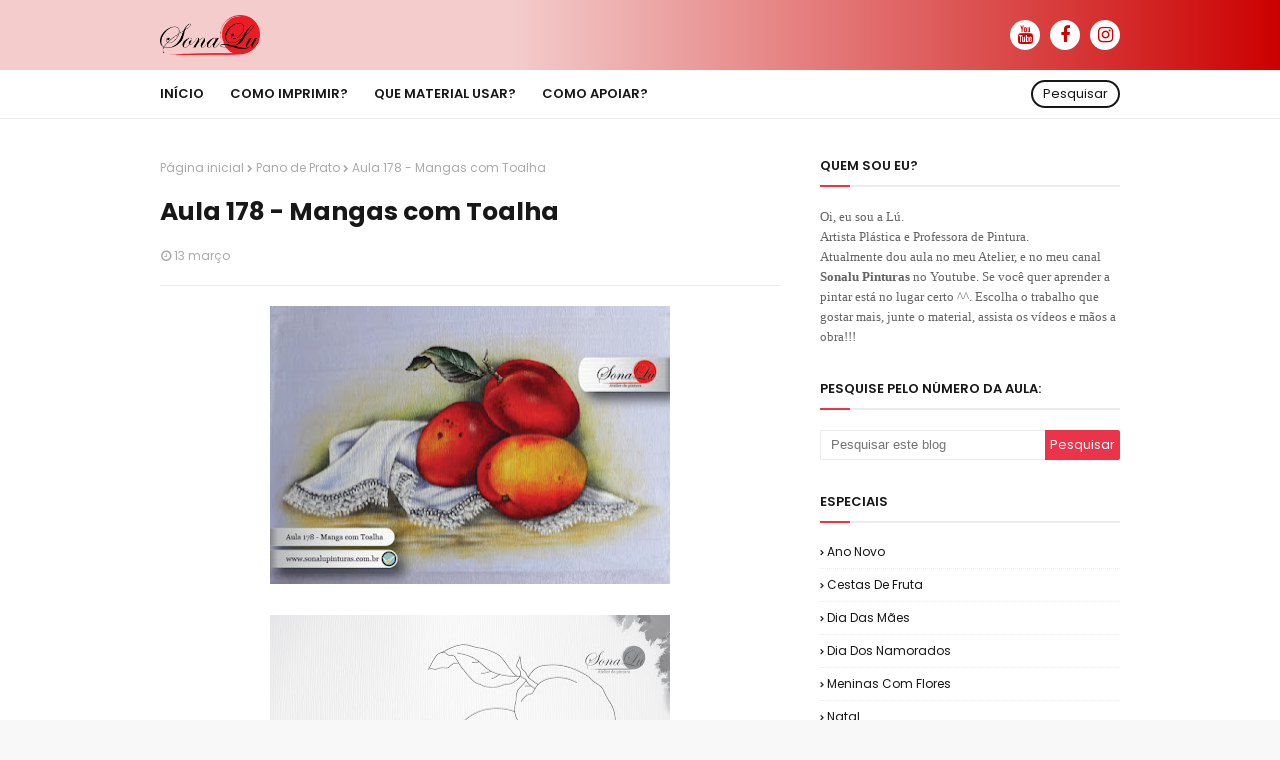

--- FILE ---
content_type: text/html; charset=utf-8
request_url: https://www.google.com/recaptcha/api2/aframe
body_size: 267
content:
<!DOCTYPE HTML><html><head><meta http-equiv="content-type" content="text/html; charset=UTF-8"></head><body><script nonce="MN5Oy0OJ8AIQ9RceiBkdEw">/** Anti-fraud and anti-abuse applications only. See google.com/recaptcha */ try{var clients={'sodar':'https://pagead2.googlesyndication.com/pagead/sodar?'};window.addEventListener("message",function(a){try{if(a.source===window.parent){var b=JSON.parse(a.data);var c=clients[b['id']];if(c){var d=document.createElement('img');d.src=c+b['params']+'&rc='+(localStorage.getItem("rc::a")?sessionStorage.getItem("rc::b"):"");window.document.body.appendChild(d);sessionStorage.setItem("rc::e",parseInt(sessionStorage.getItem("rc::e")||0)+1);localStorage.setItem("rc::h",'1769971079527');}}}catch(b){}});window.parent.postMessage("_grecaptcha_ready", "*");}catch(b){}</script></body></html>

--- FILE ---
content_type: text/javascript; charset=UTF-8
request_url: https://www.sonalupinturas.com.br/feeds/posts/default/-/A3?alt=json-in-script&max-results=3&callback=jQuery112409102778914596881_1769971076823&_=1769971076824
body_size: 4552
content:
// API callback
jQuery112409102778914596881_1769971076823({"version":"1.0","encoding":"UTF-8","feed":{"xmlns":"http://www.w3.org/2005/Atom","xmlns$openSearch":"http://a9.com/-/spec/opensearchrss/1.0/","xmlns$blogger":"http://schemas.google.com/blogger/2008","xmlns$georss":"http://www.georss.org/georss","xmlns$gd":"http://schemas.google.com/g/2005","xmlns$thr":"http://purl.org/syndication/thread/1.0","id":{"$t":"tag:blogger.com,1999:blog-4986373106887812509"},"updated":{"$t":"2026-02-01T00:50:26.107-03:00"},"category":[{"term":"Pano de Prato"},{"term":"Média"},{"term":"Flores"},{"term":"Fácil"},{"term":"Natal"},{"term":"A4"},{"term":"Animais"},{"term":"Frutas"},{"term":"Rosas"},{"term":"Toalhas de Rosto"},{"term":"Data Especial"},{"term":"A3"},{"term":"Toalhas de Lavabo"},{"term":"Paisagem"},{"term":"Difícil"},{"term":"2A4"},{"term":"Pássaros"},{"term":"Natureza Morta"},{"term":"Vela"},{"term":"Barrado Falso"},{"term":"Cestas"},{"term":"Figura Humana"},{"term":"Páscoa"},{"term":"Sabonete"},{"term":"Emborrachado"},{"term":"Uvas"},{"term":"Amor-Perfeito"},{"term":"Bule"},{"term":"Coelho"},{"term":"Bico-de-Papagaio"},{"term":"Jarra"},{"term":"Fralda"},{"term":"Margaridas"},{"term":"Papai Noel"},{"term":"Tulipas"},{"term":"Morangos"},{"term":"Orquídea"},{"term":"Trilho de Mesa"},{"term":"Borboletas"},{"term":"Gato"},{"term":"Cachorro"},{"term":"Cestas de Fruta"},{"term":"Papoulas"},{"term":"Girassol"},{"term":"Hibiscos"},{"term":"Maçã"},{"term":"Pinhas"},{"term":"Copos de Leite"},{"term":"Crisântemos"},{"term":"Potes e Jarros"},{"term":"Sinos"},{"term":"Toalha de Banho"},{"term":"Bíblia"},{"term":"Dia das Mães"},{"term":"Hortênsia"},{"term":"Limão"},{"term":"Pimenta"},{"term":"Pão"},{"term":"Vasos"},{"term":"Boneco de neve"},{"term":"Casinhas de Fruta"},{"term":"Cavalo"},{"term":"Coruja"},{"term":"Lírio"},{"term":"Meninas com Flores"},{"term":"Sem. Flores"},{"term":"Sem.Flores e Laços"},{"term":"A1"},{"term":"Banana"},{"term":"Cerejas"},{"term":"Galinha"},{"term":"Pergaminho"},{"term":"Rena"},{"term":"Rosa Silvestre"},{"term":"Taças"},{"term":"Tomates"},{"term":"Violetas"},{"term":"Abóbora"},{"term":"Bolo"},{"term":"Cactos"},{"term":"Cerejeira"},{"term":"Figo"},{"term":"Laranja"},{"term":"Legumes e Verduras"},{"term":"Milho"},{"term":"Patos"},{"term":"Peras"},{"term":"Pinheiro"},{"term":"Pêssegos"},{"term":"Queijo"},{"term":"Trigo"},{"term":"Urso"},{"term":"Barco"},{"term":"Cajus"},{"term":"Cogumelo"},{"term":"Dia dos Namorados"},{"term":"Peixe"},{"term":"Vaso Transparente"},{"term":"Vinho"},{"term":"Abacate"},{"term":"Ameixa"},{"term":"Ameixas"},{"term":"Araras"},{"term":"Beterraba"},{"term":"Camiseta"},{"term":"Carneiro"},{"term":"Coco"},{"term":"Diferente"},{"term":"Joaninha"},{"term":"Jogo Americano"},{"term":"Laranjas"},{"term":"Lavanda"},{"term":"Melancia"},{"term":"Richelieu"},{"term":"Romã"},{"term":"Abacates"},{"term":"Alho"},{"term":"Amarilis"},{"term":"Amendoim"},{"term":"Anjos"},{"term":"Ano Novo"},{"term":"Beija-flor"},{"term":"Beringela"},{"term":"Brinco-de-Princesa"},{"term":"Café"},{"term":"Carambola"},{"term":"Cardeal"},{"term":"Cebola"},{"term":"Cenouras"},{"term":"Chaleira"},{"term":"Culinária"},{"term":"Em Detalhes"},{"term":"Galo"},{"term":"Golfinho"},{"term":"Gérberas"},{"term":"Magnólias"},{"term":"Mamão"},{"term":"Narcisos"},{"term":"Onça"},{"term":"Peônias"},{"term":"Poncã"},{"term":"Pêra"},{"term":"Sousplat"},{"term":"Tucano"},{"term":"caqui"},{"term":"chá"},{"term":"marinha"},{"term":"Abacaxi"},{"term":"Acerola"},{"term":"Antúrios"},{"term":"Aquilegias"},{"term":"Arabescos"},{"term":"Azaleia"},{"term":"Azeite"},{"term":"Azeitona"},{"term":"Bauer"},{"term":"Biscoito"},{"term":"Bois"},{"term":"Bromélia"},{"term":"Carroça"},{"term":"Ceia"},{"term":"Cenoura"},{"term":"Couve-flor"},{"term":"Dálias"},{"term":"Ferro de Passar"},{"term":"Festa Junina"},{"term":"Fisális"},{"term":"Flamingo"},{"term":"Flor de Liz"},{"term":"Fogão"},{"term":"Fronha"},{"term":"Galo da Campina"},{"term":"Gerânios"},{"term":"GlóriadaManhã"},{"term":"Goiaba"},{"term":"Hibíscos"},{"term":"Jasmim"},{"term":"Jogo de Banheiro"},{"term":"Kiwi"},{"term":"Lisiantos"},{"term":"Lótus"},{"term":"Manga"},{"term":"Mangas"},{"term":"Maracujá"},{"term":"Palma"},{"term":"Pitangas"},{"term":"Raposa"},{"term":"Rio"},{"term":"Tigre"},{"term":"Toalha de Mesa"},{"term":"Tumbérgias"},{"term":"Vaca"},{"term":"Vaquinha"},{"term":"amora"},{"term":"calas"},{"term":"camarão"},{"term":"campanula"},{"term":"camélia"},{"term":"cravos"},{"term":"leão"},{"term":"pudim"},{"term":"suculentas"},{"term":"águia"}],"title":{"type":"text","$t":"Sonalu Pinturas"},"subtitle":{"type":"html","$t":"Este blog tem como objetivo a distribuição dos riscos usados pelo canal do Youtube \"Sonalu Pinturas\", de forma gratuita, para que todos que queiram começar a pintar em tecido ou emborrachado, tenham o material disponível. "},"link":[{"rel":"http://schemas.google.com/g/2005#feed","type":"application/atom+xml","href":"https:\/\/www.sonalupinturas.com.br\/feeds\/posts\/default"},{"rel":"self","type":"application/atom+xml","href":"https:\/\/www.blogger.com\/feeds\/4986373106887812509\/posts\/default\/-\/A3?alt=json-in-script\u0026max-results=3"},{"rel":"alternate","type":"text/html","href":"https:\/\/www.sonalupinturas.com.br\/search\/label\/A3"},{"rel":"hub","href":"http://pubsubhubbub.appspot.com/"},{"rel":"next","type":"application/atom+xml","href":"https:\/\/www.blogger.com\/feeds\/4986373106887812509\/posts\/default\/-\/A3\/-\/A3?alt=json-in-script\u0026start-index=4\u0026max-results=3"}],"author":[{"name":{"$t":"Sonalu Pinturas"},"uri":{"$t":"http:\/\/www.blogger.com\/profile\/12454399658819314210"},"email":{"$t":"noreply@blogger.com"},"gd$image":{"rel":"http://schemas.google.com/g/2005#thumbnail","width":"23","height":"32","src":"\/\/blogger.googleusercontent.com\/img\/b\/R29vZ2xl\/AVvXsEgy-mbVq6dUW_SJvVOmpuxePiZjeFbHUoIrWBeEfTj28xZNCH8MzU_M_OKJqmKbfrlNllVi4sdEfivoKjzqlzooK8XYF-PrILdf2cW0JlMtkeKhbDVDKWPHTNV3i6bVgw\/s220\/Thumbs_Prancheta+1.jpg"}}],"generator":{"version":"7.00","uri":"http://www.blogger.com","$t":"Blogger"},"openSearch$totalResults":{"$t":"74"},"openSearch$startIndex":{"$t":"1"},"openSearch$itemsPerPage":{"$t":"3"},"entry":[{"id":{"$t":"tag:blogger.com,1999:blog-4986373106887812509.post-8571323902413029610"},"published":{"$t":"2019-02-15T12:34:00.001-02:00"},"updated":{"$t":"2019-02-19T12:38:52.310-03:00"},"category":[{"scheme":"http://www.blogger.com/atom/ns#","term":"A3"},{"scheme":"http://www.blogger.com/atom/ns#","term":"Abóbora"},{"scheme":"http://www.blogger.com/atom/ns#","term":"Média"},{"scheme":"http://www.blogger.com/atom/ns#","term":"Natureza Morta"},{"scheme":"http://www.blogger.com/atom/ns#","term":"Pano de Prato"}],"title":{"type":"text","$t":"Aula 241 - Abóbora e Tacho de Cobre"},"content":{"type":"html","$t":"\u003Cdiv class=\"separator\" style=\"clear: both; text-align: center;\"\u003E\n\u003Ca href=\"https:\/\/blogger.googleusercontent.com\/img\/b\/R29vZ2xl\/AVvXsEj7zvEXVeBmxgEQrxtCQBfnq_XdjzQPMGveZi5aZ3ov6sqHz6SN8pDBN_uPOsswSn94Q_sfZ3HIrX32bgJW-oKFF-IolfZJtUbvhle_4ZBxg-hoLBmHDzQOq2jW31pNTXPjYBw1MWu6NJ9j\/s1600\/241-01.jpg\" imageanchor=\"1\" style=\"margin-left: 1em; margin-right: 1em;\"\u003E\u003Cimg border=\"0\" data-original-height=\"495\" data-original-width=\"754\" height=\"262\" src=\"https:\/\/blogger.googleusercontent.com\/img\/b\/R29vZ2xl\/AVvXsEj7zvEXVeBmxgEQrxtCQBfnq_XdjzQPMGveZi5aZ3ov6sqHz6SN8pDBN_uPOsswSn94Q_sfZ3HIrX32bgJW-oKFF-IolfZJtUbvhle_4ZBxg-hoLBmHDzQOq2jW31pNTXPjYBw1MWu6NJ9j\/s400\/241-01.jpg\" width=\"400\" \/\u003E\u003C\/a\u003E\u003C\/div\u003E\n\u003Cbr \/\u003E\n\u003Cdiv class=\"separator\" style=\"clear: both; text-align: center;\"\u003E\n\u003Ca href=\"https:\/\/blogger.googleusercontent.com\/img\/b\/R29vZ2xl\/AVvXsEiiTtFCUF0yYjaCX_q9U2fY7BV-3o1p_3HSlKl0Nrcbv70oz0qWEGUhD4SiyA-LH1disjcvd6XmRfc_552P734OdPpRvWBAoRMJRxwJn-5Upo93WnI9WQ-0ErIiWPUdreYxffXxME74IxcK\/s1600\/241+Ab%25C3%25B3bora+e+Tacho+de+Cobre-01.jpg\" imageanchor=\"1\" style=\"margin-left: 1em; margin-right: 1em;\"\u003E\u003Cimg border=\"0\" data-original-height=\"1600\" data-original-width=\"1132\" height=\"200\" src=\"https:\/\/blogger.googleusercontent.com\/img\/b\/R29vZ2xl\/AVvXsEiiTtFCUF0yYjaCX_q9U2fY7BV-3o1p_3HSlKl0Nrcbv70oz0qWEGUhD4SiyA-LH1disjcvd6XmRfc_552P734OdPpRvWBAoRMJRxwJn-5Upo93WnI9WQ-0ErIiWPUdreYxffXxME74IxcK\/s200\/241+Ab%25C3%25B3bora+e+Tacho+de+Cobre-01.jpg\" width=\"141\" \/\u003E\u003C\/a\u003E\u003Ca href=\"https:\/\/blogger.googleusercontent.com\/img\/b\/R29vZ2xl\/AVvXsEjW_UnYczmHgbFbI0ZazCKbgbFSZ_rB_8PBmyKkMKL3g5a9nLCi94Q1bPSqpNGKuXXGY9kJA3jpqiG73tVLfhOfNrPMO0h658xG780EsS6rjewAG2Qh6ciuKNzGBMl6US5gGWwgCppqrtxi\/s1600\/241+Ab%25C3%25B3bora+e+Tacho+de+Cobre-02.jpg\" imageanchor=\"1\" style=\"margin-left: 1em; margin-right: 1em;\"\u003E\u003Cimg border=\"0\" data-original-height=\"1600\" data-original-width=\"1132\" height=\"200\" src=\"https:\/\/blogger.googleusercontent.com\/img\/b\/R29vZ2xl\/AVvXsEjW_UnYczmHgbFbI0ZazCKbgbFSZ_rB_8PBmyKkMKL3g5a9nLCi94Q1bPSqpNGKuXXGY9kJA3jpqiG73tVLfhOfNrPMO0h658xG780EsS6rjewAG2Qh6ciuKNzGBMl6US5gGWwgCppqrtxi\/s200\/241+Ab%25C3%25B3bora+e+Tacho+de+Cobre-02.jpg\" width=\"141\" \/\u003E\u003C\/a\u003E\u003C\/div\u003E\n\u003Cdiv class=\"separator\" style=\"clear: both; text-align: center;\"\u003E\n\u003Cbr \/\u003E\u003C\/div\u003E\n\u003Cdiv class=\"separator\" style=\"clear: both; text-align: center;\"\u003E\n\u003Ca href=\"https:\/\/youtu.be\/gbRLEoCpul4\" target=\"_blank\"\u003E\u003Cimg border=\"0\" data-original-height=\"186\" data-original-width=\"1600\" height=\"46\" src=\"https:\/\/blogger.googleusercontent.com\/img\/b\/R29vZ2xl\/AVvXsEgpfPx34C6Lo1uQz62bOuPf_rDcAXKydSUI9FsOFJ-uJ6iOXc_-y9j8OuoO3avoBp-6d56NhK-epl17cyAXzM8DjOrs0xWI-7w-wheV1tZRvO6byevrAHsIkSD0V6pi-r4JXNZGuhbedeM1\/s400\/Assista3-01.jpg\" width=\"400\" \/\u003E\u003C\/a\u003E\u003C\/div\u003E\n\u003Cdiv class=\"separator\" style=\"clear: both; text-align: center;\"\u003E\n\u003Cbr \/\u003E\u003C\/div\u003E\n\u003Cdiv class=\"separator\" style=\"clear: both; text-align: left;\"\u003E\n\u003Cb\u003E\u003Cspan style=\"font-family: \u0026quot;georgia\u0026quot; , serif;\"\u003EImpressão:\u003C\/span\u003E\u003C\/b\u003E\u003Cspan style=\"font-family: \u0026quot;georgia\u0026quot; , serif;\"\u003E\u0026nbsp;2 A4\u003C\/span\u003E\u003C\/div\u003E\n\u003Cdiv style=\"margin-bottom: .0001pt; margin: 0cm;\"\u003E\n\u003Cb\u003E\u003Cspan style=\"color: black; font-family: \u0026quot;georgia\u0026quot; , serif;\"\u003EDificuldade:\u003C\/span\u003E\u003C\/b\u003E\u003Cspan style=\"color: black; font-family: \u0026quot;georgia\u0026quot; , serif;\"\u003E\u0026nbsp;Médio\u003Co:p\u003E\u003C\/o:p\u003E\u003C\/span\u003E\u003C\/div\u003E\n\u003Cdiv style=\"margin-bottom: .0001pt; margin: 0cm;\"\u003E\n\u003Cb\u003E\u003Cspan style=\"color: black; font-family: \u0026quot;georgia\u0026quot; , serif;\"\u003EIdeal para:\u003C\/span\u003E\u003C\/b\u003E\u003Cspan style=\"color: black; font-family: \u0026quot;georgia\u0026quot; , serif;\"\u003E\u0026nbsp;Panos de Prato\u003C\/span\u003E\u003C\/div\u003E\n"},"link":[{"rel":"edit","type":"application/atom+xml","href":"https:\/\/www.blogger.com\/feeds\/4986373106887812509\/posts\/default\/8571323902413029610"},{"rel":"self","type":"application/atom+xml","href":"https:\/\/www.blogger.com\/feeds\/4986373106887812509\/posts\/default\/8571323902413029610"},{"rel":"alternate","type":"text/html","href":"https:\/\/www.sonalupinturas.com.br\/2019\/02\/aula-241-abobora-e-tacho-de-cobre.html","title":"Aula 241 - Abóbora e Tacho de Cobre"}],"author":[{"name":{"$t":"Sonalu Pinturas"},"uri":{"$t":"http:\/\/www.blogger.com\/profile\/12454399658819314210"},"email":{"$t":"noreply@blogger.com"},"gd$image":{"rel":"http://schemas.google.com/g/2005#thumbnail","width":"23","height":"32","src":"\/\/blogger.googleusercontent.com\/img\/b\/R29vZ2xl\/AVvXsEgy-mbVq6dUW_SJvVOmpuxePiZjeFbHUoIrWBeEfTj28xZNCH8MzU_M_OKJqmKbfrlNllVi4sdEfivoKjzqlzooK8XYF-PrILdf2cW0JlMtkeKhbDVDKWPHTNV3i6bVgw\/s220\/Thumbs_Prancheta+1.jpg"}}],"media$thumbnail":{"xmlns$media":"http://search.yahoo.com/mrss/","url":"https:\/\/blogger.googleusercontent.com\/img\/b\/R29vZ2xl\/AVvXsEj7zvEXVeBmxgEQrxtCQBfnq_XdjzQPMGveZi5aZ3ov6sqHz6SN8pDBN_uPOsswSn94Q_sfZ3HIrX32bgJW-oKFF-IolfZJtUbvhle_4ZBxg-hoLBmHDzQOq2jW31pNTXPjYBw1MWu6NJ9j\/s72-c\/241-01.jpg","height":"72","width":"72"}},{"id":{"$t":"tag:blogger.com,1999:blog-4986373106887812509.post-1193135654549141782"},"published":{"$t":"2019-02-08T13:40:00.000-02:00"},"updated":{"$t":"2019-02-08T13:40:58.941-02:00"},"category":[{"scheme":"http://www.blogger.com/atom/ns#","term":"A3"},{"scheme":"http://www.blogger.com/atom/ns#","term":"Difícil"},{"scheme":"http://www.blogger.com/atom/ns#","term":"Paisagem"},{"scheme":"http://www.blogger.com/atom/ns#","term":"Pano de Prato"}],"title":{"type":"text","$t":"Aula 239 - Bambu, Bananeira e Caminho"},"content":{"type":"html","$t":"\u003Cdiv class=\"separator\" style=\"clear: both; text-align: center;\"\u003E\n\u003Ca href=\"https:\/\/blogger.googleusercontent.com\/img\/b\/R29vZ2xl\/AVvXsEiWPPZ2IADS-rzDOEuB2AE6jv1R2HEtXenLagfCXbgx1rTxdMsWqjClnOES5cOUZ6dvUPMMN68kbC2tqrsdixGz16qGEv3td0zGFphSIHwycS_a48R67PbPfme8ad63CvKrnYHayJq5ov2N\/s1600\/239-01.jpg\" imageanchor=\"1\" style=\"margin-left: 1em; margin-right: 1em;\"\u003E\u003Cimg border=\"0\" data-original-height=\"573\" data-original-width=\"754\" height=\"303\" src=\"https:\/\/blogger.googleusercontent.com\/img\/b\/R29vZ2xl\/AVvXsEiWPPZ2IADS-rzDOEuB2AE6jv1R2HEtXenLagfCXbgx1rTxdMsWqjClnOES5cOUZ6dvUPMMN68kbC2tqrsdixGz16qGEv3td0zGFphSIHwycS_a48R67PbPfme8ad63CvKrnYHayJq5ov2N\/s400\/239-01.jpg\" width=\"400\" \/\u003E\u003C\/a\u003E\u003C\/div\u003E\n\u003Cbr \/\u003E\n\u003Cdiv class=\"separator\" style=\"clear: both; text-align: center;\"\u003E\n\u003Ca href=\"https:\/\/blogger.googleusercontent.com\/img\/b\/R29vZ2xl\/AVvXsEiKivz4MATnrAAeok36OlaEV8iri_l1b07Sk8geq83SbL9yl2Mf5V7YVOJX3Q_ncT9ycLFcu6Y-AkkeVgfhKgEq4iDCRGBqZHmmUjc_-bPkvjqF2j3LbxESL168DFI5CQJZyWn1cdkbhr6x\/s1600\/239+Bambu+Bananeira+Caminho-01.jpg\" imageanchor=\"1\" style=\"margin-left: 1em; margin-right: 1em;\"\u003E\u003Cimg border=\"0\" data-original-height=\"1600\" data-original-width=\"1132\" height=\"200\" src=\"https:\/\/blogger.googleusercontent.com\/img\/b\/R29vZ2xl\/AVvXsEiKivz4MATnrAAeok36OlaEV8iri_l1b07Sk8geq83SbL9yl2Mf5V7YVOJX3Q_ncT9ycLFcu6Y-AkkeVgfhKgEq4iDCRGBqZHmmUjc_-bPkvjqF2j3LbxESL168DFI5CQJZyWn1cdkbhr6x\/s200\/239+Bambu+Bananeira+Caminho-01.jpg\" width=\"140\" \/\u003E\u003C\/a\u003E\u003Ca href=\"https:\/\/blogger.googleusercontent.com\/img\/b\/R29vZ2xl\/AVvXsEiMSpjSun1thHsavJo_WHn5zUjvKSmBwlAuysXKggQjSoDSmTcMpVXGo-TXGkhQVpMfmGWHAw8VnH5vhBAeJbV0KPsJiXwDw1fiTwYOv-y93IDI7IwKI4h8BuxGL8AS5_xjIKWPfcDJPWNi\/s1600\/239+Bambu+Bananeira+Caminho-02.jpg\" imageanchor=\"1\" style=\"margin-left: 1em; margin-right: 1em;\"\u003E\u003Cimg border=\"0\" data-original-height=\"1600\" data-original-width=\"1132\" height=\"200\" src=\"https:\/\/blogger.googleusercontent.com\/img\/b\/R29vZ2xl\/AVvXsEiMSpjSun1thHsavJo_WHn5zUjvKSmBwlAuysXKggQjSoDSmTcMpVXGo-TXGkhQVpMfmGWHAw8VnH5vhBAeJbV0KPsJiXwDw1fiTwYOv-y93IDI7IwKI4h8BuxGL8AS5_xjIKWPfcDJPWNi\/s200\/239+Bambu+Bananeira+Caminho-02.jpg\" width=\"140\" \/\u003E\u003C\/a\u003E\u003C\/div\u003E\n\u003Cdiv class=\"separator\" style=\"clear: both; text-align: center;\"\u003E\n\u003Cbr \/\u003E\u003C\/div\u003E\n\u003Cdiv class=\"separator\" style=\"clear: both; text-align: center;\"\u003E\n\u003Ca href=\"https:\/\/youtu.be\/DchFFDzD7Eo\" target=\"_blank\"\u003E\u003Cimg border=\"0\" data-original-height=\"186\" data-original-width=\"1600\" height=\"46\" src=\"https:\/\/blogger.googleusercontent.com\/img\/b\/R29vZ2xl\/AVvXsEgpfPx34C6Lo1uQz62bOuPf_rDcAXKydSUI9FsOFJ-uJ6iOXc_-y9j8OuoO3avoBp-6d56NhK-epl17cyAXzM8DjOrs0xWI-7w-wheV1tZRvO6byevrAHsIkSD0V6pi-r4JXNZGuhbedeM1\/s400\/Assista3-01.jpg\" width=\"400\" \/\u003E\u003C\/a\u003E\u003C\/div\u003E\n\u003Cdiv class=\"separator\" style=\"clear: both; text-align: center;\"\u003E\n\u003Cbr \/\u003E\u003C\/div\u003E\n\u003Cb\u003E\u003Cspan style=\"font-family: \u0026quot;georgia\u0026quot; , serif;\"\u003EImpressão:\u003C\/span\u003E\u003C\/b\u003E\u003Cspan style=\"font-family: \u0026quot;georgia\u0026quot; , serif;\"\u003E\u0026nbsp;2 A4\u003C\/span\u003E\u003Cbr \/\u003E\n\u003Cb\u003E\u003Cspan style=\"color: black; font-family: \u0026quot;georgia\u0026quot; , serif;\"\u003EDificuldade:\u003C\/span\u003E\u003C\/b\u003E\u003Cspan style=\"color: black; font-family: \u0026quot;georgia\u0026quot; , serif;\"\u003E\u0026nbsp;Difícil\u003C\/span\u003E\u003Cbr \/\u003E\n\u003Cdiv style=\"margin-bottom: .0001pt; margin: 0cm;\"\u003E\n\u003Cb\u003E\u003Cspan style=\"color: black; font-family: \u0026quot;georgia\u0026quot; , serif;\"\u003EIdeal para:\u003C\/span\u003E\u003C\/b\u003E\u003Cspan style=\"color: black; font-family: \u0026quot;georgia\u0026quot; , serif;\"\u003E\u0026nbsp;Panos de Prato\u003C\/span\u003E\u003C\/div\u003E\n"},"link":[{"rel":"edit","type":"application/atom+xml","href":"https:\/\/www.blogger.com\/feeds\/4986373106887812509\/posts\/default\/1193135654549141782"},{"rel":"self","type":"application/atom+xml","href":"https:\/\/www.blogger.com\/feeds\/4986373106887812509\/posts\/default\/1193135654549141782"},{"rel":"alternate","type":"text/html","href":"https:\/\/www.sonalupinturas.com.br\/2019\/02\/aula-239-bambu-bananeira-e-caminho.html","title":"Aula 239 - Bambu, Bananeira e Caminho"}],"author":[{"name":{"$t":"Sonalu Pinturas"},"uri":{"$t":"http:\/\/www.blogger.com\/profile\/12454399658819314210"},"email":{"$t":"noreply@blogger.com"},"gd$image":{"rel":"http://schemas.google.com/g/2005#thumbnail","width":"23","height":"32","src":"\/\/blogger.googleusercontent.com\/img\/b\/R29vZ2xl\/AVvXsEgy-mbVq6dUW_SJvVOmpuxePiZjeFbHUoIrWBeEfTj28xZNCH8MzU_M_OKJqmKbfrlNllVi4sdEfivoKjzqlzooK8XYF-PrILdf2cW0JlMtkeKhbDVDKWPHTNV3i6bVgw\/s220\/Thumbs_Prancheta+1.jpg"}}],"media$thumbnail":{"xmlns$media":"http://search.yahoo.com/mrss/","url":"https:\/\/blogger.googleusercontent.com\/img\/b\/R29vZ2xl\/AVvXsEiWPPZ2IADS-rzDOEuB2AE6jv1R2HEtXenLagfCXbgx1rTxdMsWqjClnOES5cOUZ6dvUPMMN68kbC2tqrsdixGz16qGEv3td0zGFphSIHwycS_a48R67PbPfme8ad63CvKrnYHayJq5ov2N\/s72-c\/239-01.jpg","height":"72","width":"72"}},{"id":{"$t":"tag:blogger.com,1999:blog-4986373106887812509.post-5163409873282994110"},"published":{"$t":"2018-12-14T12:24:00.000-02:00"},"updated":{"$t":"2018-12-14T12:24:16.308-02:00"},"category":[{"scheme":"http://www.blogger.com/atom/ns#","term":"A3"},{"scheme":"http://www.blogger.com/atom/ns#","term":"Bule"},{"scheme":"http://www.blogger.com/atom/ns#","term":"Média"},{"scheme":"http://www.blogger.com/atom/ns#","term":"Pano de Prato"}],"title":{"type":"text","$t":"Aula 236 - Bule de Porcelana"},"content":{"type":"html","$t":"\u003Cdiv class=\"separator\" style=\"clear: both; text-align: center;\"\u003E\n\u003Ca href=\"https:\/\/blogger.googleusercontent.com\/img\/b\/R29vZ2xl\/AVvXsEjBuf0bmhoPITchnOO1sNGOxEd2KPNtpDgUw2h14EYORtSsH-09gdyqA0NKoAxiz1GkLnd2lsBeq60EoZcbNT5ti0hJ4OvkOwg6niqRoRYBfkA6o7FxiHKnOTxT36r1OK_T2iiSs_QMoYRW\/s1600\/236-01.jpg\" imageanchor=\"1\" style=\"margin-left: 1em; margin-right: 1em;\"\u003E\u003Cimg border=\"0\" data-original-height=\"634\" data-original-width=\"754\" height=\"336\" src=\"https:\/\/blogger.googleusercontent.com\/img\/b\/R29vZ2xl\/AVvXsEjBuf0bmhoPITchnOO1sNGOxEd2KPNtpDgUw2h14EYORtSsH-09gdyqA0NKoAxiz1GkLnd2lsBeq60EoZcbNT5ti0hJ4OvkOwg6niqRoRYBfkA6o7FxiHKnOTxT36r1OK_T2iiSs_QMoYRW\/s400\/236-01.jpg\" width=\"400\" \/\u003E\u003C\/a\u003E\u003C\/div\u003E\n\u003Cbr \/\u003E\n\u003Cdiv class=\"separator\" style=\"clear: both; text-align: center;\"\u003E\n\u003Ca href=\"https:\/\/blogger.googleusercontent.com\/img\/b\/R29vZ2xl\/AVvXsEi9sdrJyKSDjrD9v96TkIoSHEf8AEqyUxQuweTFKlSqFrrFFnMB0zwawvEmuM1RFcKA5m6XYtScwDhcD2iQKdiILJ8mc0UDcX2t8Unamk6EH8DvylTGDDDmyygwU3MnVpTCTs9ci07-SwYQ\/s1600\/236+Bule+de+Porcelana-01.jpg\" imageanchor=\"1\" style=\"margin-left: 1em; margin-right: 1em;\"\u003E\u003Cimg border=\"0\" data-original-height=\"1600\" data-original-width=\"1132\" height=\"200\" src=\"https:\/\/blogger.googleusercontent.com\/img\/b\/R29vZ2xl\/AVvXsEi9sdrJyKSDjrD9v96TkIoSHEf8AEqyUxQuweTFKlSqFrrFFnMB0zwawvEmuM1RFcKA5m6XYtScwDhcD2iQKdiILJ8mc0UDcX2t8Unamk6EH8DvylTGDDDmyygwU3MnVpTCTs9ci07-SwYQ\/s200\/236+Bule+de+Porcelana-01.jpg\" width=\"141\" \/\u003E\u003C\/a\u003E\u003Ca href=\"https:\/\/blogger.googleusercontent.com\/img\/b\/R29vZ2xl\/AVvXsEjvhgn0XrIiaP3TRJEO2aSfR-ssinb8RWEAhlc-JcBWcsIlPHsMMTwybK2_eqEcER7exP_tVUeLkUpOx62JM-jG_kmYEmvqZIx06fMs0dL6MD8URijtETKP8tTzMRh5qlBiCSspWyHLSKfk\/s1600\/236+Bule+de+Porcelana-02.jpg\" imageanchor=\"1\" style=\"margin-left: 1em; margin-right: 1em;\"\u003E\u003Cimg border=\"0\" data-original-height=\"1600\" data-original-width=\"1132\" height=\"200\" src=\"https:\/\/blogger.googleusercontent.com\/img\/b\/R29vZ2xl\/AVvXsEjvhgn0XrIiaP3TRJEO2aSfR-ssinb8RWEAhlc-JcBWcsIlPHsMMTwybK2_eqEcER7exP_tVUeLkUpOx62JM-jG_kmYEmvqZIx06fMs0dL6MD8URijtETKP8tTzMRh5qlBiCSspWyHLSKfk\/s200\/236+Bule+de+Porcelana-02.jpg\" width=\"141\" \/\u003E\u003C\/a\u003E\u003C\/div\u003E\n\u003Cbr \/\u003E\n\u003Cdiv class=\"separator\" style=\"clear: both; text-align: center;\"\u003E\n\u003Ca href=\"https:\/\/youtu.be\/3vPGCGMnUmg\" target=\"_blank\"\u003E\u003Cimg border=\"0\" data-original-height=\"186\" data-original-width=\"1600\" height=\"46\" src=\"https:\/\/blogger.googleusercontent.com\/img\/b\/R29vZ2xl\/AVvXsEgpfPx34C6Lo1uQz62bOuPf_rDcAXKydSUI9FsOFJ-uJ6iOXc_-y9j8OuoO3avoBp-6d56NhK-epl17cyAXzM8DjOrs0xWI-7w-wheV1tZRvO6byevrAHsIkSD0V6pi-r4JXNZGuhbedeM1\/s400\/Assista3-01.jpg\" width=\"400\" \/\u003E\u003C\/a\u003E\u003C\/div\u003E\n\u003Cbr \/\u003E\n\u003Cdiv style=\"margin-bottom: .0001pt; margin: 0cm;\"\u003E\n\u003Cb\u003E\u003Cspan style=\"color: black; font-family: \u0026quot;georgia\u0026quot; , serif;\"\u003E\u003Cbr \/\u003E\u003C\/span\u003E\u003C\/b\u003E\u003C\/div\u003E\n\u003Cdiv style=\"margin-bottom: .0001pt; margin: 0cm;\"\u003E\n\u003Cb\u003E\u003Cspan style=\"color: black; font-family: \u0026quot;georgia\u0026quot; , serif;\"\u003EImpressão:\u003C\/span\u003E\u003C\/b\u003E\u003Cspan style=\"color: black; font-family: \u0026quot;georgia\u0026quot; , serif;\"\u003E\u0026nbsp;2 A4\u003Co:p\u003E\u003C\/o:p\u003E\u003C\/span\u003E\u003C\/div\u003E\n\u003Cdiv style=\"margin-bottom: .0001pt; margin: 0cm;\"\u003E\n\u003Cb\u003E\u003Cspan style=\"color: black; font-family: \u0026quot;georgia\u0026quot; , serif;\"\u003EDificuldade:\u003C\/span\u003E\u003C\/b\u003E\u003Cspan style=\"color: black; font-family: \u0026quot;georgia\u0026quot; , serif;\"\u003E\u0026nbsp;Média\u003Co:p\u003E\u003C\/o:p\u003E\u003C\/span\u003E\u003C\/div\u003E\n\u003Cdiv style=\"margin-bottom: .0001pt; margin: 0cm;\"\u003E\n\u003Cb\u003E\u003Cspan style=\"color: black; font-family: \u0026quot;georgia\u0026quot; , serif;\"\u003EIdeal para:\u003C\/span\u003E\u003C\/b\u003E\u003Cspan style=\"color: black; font-family: \u0026quot;georgia\u0026quot; , serif;\"\u003E\u0026nbsp;Pano de Prato\u003C\/span\u003E\u003C\/div\u003E\n"},"link":[{"rel":"edit","type":"application/atom+xml","href":"https:\/\/www.blogger.com\/feeds\/4986373106887812509\/posts\/default\/5163409873282994110"},{"rel":"self","type":"application/atom+xml","href":"https:\/\/www.blogger.com\/feeds\/4986373106887812509\/posts\/default\/5163409873282994110"},{"rel":"alternate","type":"text/html","href":"https:\/\/www.sonalupinturas.com.br\/2018\/12\/aula-236-bule-de-porcelana.html","title":"Aula 236 - Bule de Porcelana"}],"author":[{"name":{"$t":"Sonalu Pinturas"},"uri":{"$t":"http:\/\/www.blogger.com\/profile\/12454399658819314210"},"email":{"$t":"noreply@blogger.com"},"gd$image":{"rel":"http://schemas.google.com/g/2005#thumbnail","width":"23","height":"32","src":"\/\/blogger.googleusercontent.com\/img\/b\/R29vZ2xl\/AVvXsEgy-mbVq6dUW_SJvVOmpuxePiZjeFbHUoIrWBeEfTj28xZNCH8MzU_M_OKJqmKbfrlNllVi4sdEfivoKjzqlzooK8XYF-PrILdf2cW0JlMtkeKhbDVDKWPHTNV3i6bVgw\/s220\/Thumbs_Prancheta+1.jpg"}}],"media$thumbnail":{"xmlns$media":"http://search.yahoo.com/mrss/","url":"https:\/\/blogger.googleusercontent.com\/img\/b\/R29vZ2xl\/AVvXsEjBuf0bmhoPITchnOO1sNGOxEd2KPNtpDgUw2h14EYORtSsH-09gdyqA0NKoAxiz1GkLnd2lsBeq60EoZcbNT5ti0hJ4OvkOwg6niqRoRYBfkA6o7FxiHKnOTxT36r1OK_T2iiSs_QMoYRW\/s72-c\/236-01.jpg","height":"72","width":"72"}}]}});